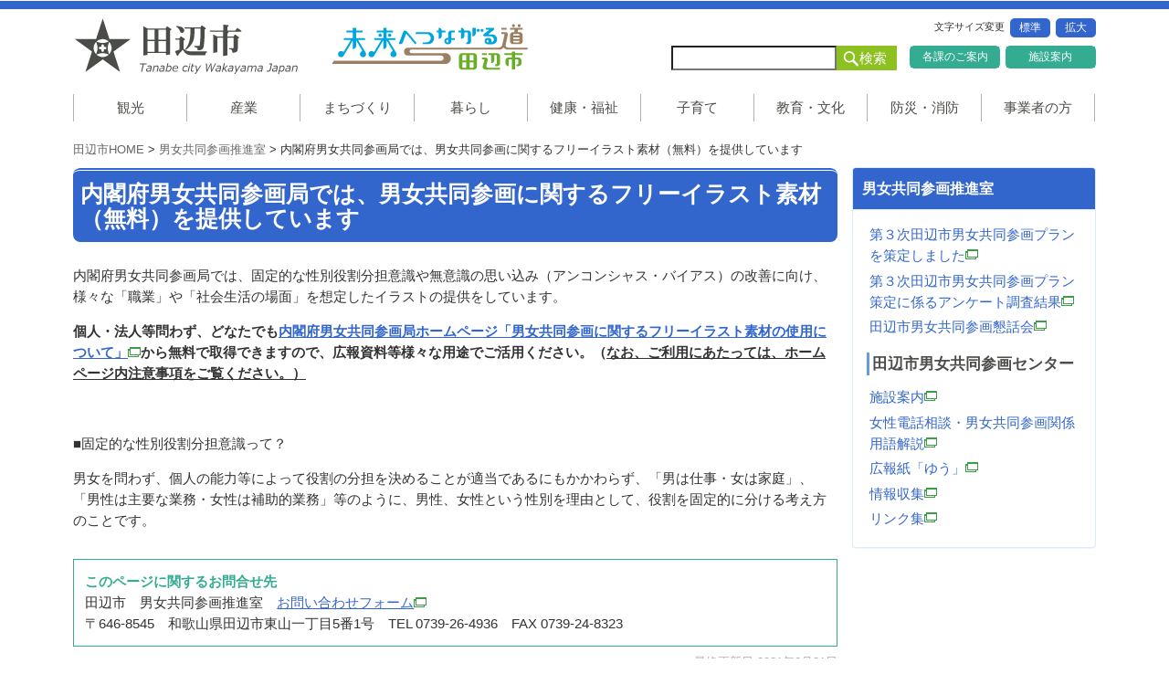

--- FILE ---
content_type: text/html
request_url: https://www.city.tanabe.lg.jp/danjo/irasuto.html
body_size: 12283
content:
<!DOCTYPE html>
<!--[if IE 7]><html class="ie ie7" lang="ja"><![endif]-->
<!--[if IE 8]><html class="ie ie8" lang="ja"><![endif]-->
<!--[if !(IE 7) | !(IE 8)  ]><!-->
<html lang="ja">
<!--<![endif]-->
<head>
<meta charset="UTF-8" />
<meta name="viewport" content="width=device-width,initial-scale=1">
<title>内閣府男女共同参画局では、男女共同参画に関するフリーイラスト素材（無料）を提供しています｜田辺市</title>
<meta name="Description" content="未来へつながる道　田辺市" />
<meta name="keywords" content=""/>
<link rel="shortcut icon" type="image/x-icon" href="../common/images/favicon.ico" />
<link rel="stylesheet" href="../common/css/bootstrap.min.css" media="all" />
<link rel="stylesheet" href="../common/css/bootstrap-glyphicons.css" media="all" />
<link rel="stylesheet" href="../common/css/basic.css" media="all" />
<link rel="stylesheet" href="../common/css/style.css" media="all" />
<link rel="stylesheet" href="../common/css/SpryTabbedPanels.css" />
<link rel="stylesheet" href="../common/css/top.css" media="all" />
<link rel="stylesheet" href="../common/css/phone.css" media="all" />
<!--[if lt IE 9]>
<script src="../common/js/html5shiv.js"></script>
<link rel="stylesheet" href="../common/css/ie.css" media="all" />
<![endif]-->
<!-- WCVINDEX!index.html#kakukawhatsnew -->
<!-- WCVINDEX!../index.html#whatsnewtop -->
<!-- WCVINDEX!../whatsnew.html#whatsnew -->
<!-- WCVINDEX!../kanko.html#whatsnew -->
<!-- WCVINDEX!../sangyo.html#whatsnew -->
<!-- WCVINDEX!../machi.html#whatsnew -->
<!-- WCVINDEX!../kurashi.html#whatsnew -->
<!-- WCVINDEX!../kenko.html#whatsnew -->
<!-- WCVINDEX!../kosodate.html#whatsnew -->
<!-- WCVINDEX!../kyouiku.html#whatsnew -->
<!-- WCVINDEX!../bosai.html#whatsnew -->
<!-- WCVINDEX!../jigyousya.html#whatsnew -->
</head>
<body id="top">
<!-- WCVPASTE!html!../parts-header.html --><!--[if lte IE 7.0]>
<div id="ie">
お使いのブラウザー(Internet Explorer7以下)はバージョンが古いため、サイトを快適にご利用いただけません。<br />
最新のブラウザ(IE8以降)にアップグレードして頂くか、Firefox・Google Chromeをご利用下さい。
</div>
<![endif]-->
<header>
  <div id="header">
    <hgroup class="site-header">
      <div id="siteName">
        <h1><a href="../index.html" title="和歌山県 田辺市">和歌山県 田辺市</a></h1>
      </div>
      <h2><a href="../tanabeeigyou/logo.html" title="未来へつながる道 田辺市">未来へつながる道 田辺市</a></h2>
      <div id="header-parts">
        <div id="fontScaler" class="sp">文字サイズ変更
          <div class="changeBtn">拡大</div>
          <div class="changeBtn">標準</div>
        </div>
        <ul id="branding">
          <li><a href="../subindex/kakuka_itiran.html">各課のご案内</a></li>
          <li><a href="../subindex/shisetsu.html">施設案内</a></li>
        </ul>
        <div id="searchBox">
          <form action="https://www.google.com/cse" id="cse-search-box" class="searchform">
            <input type="hidden" name="cx" value="006209760661412816943:xzzgs0h841q" />
            <input type="hidden" name="ie" value="utf-8" />
            <input type="text" name="q" size="31" value="" id="s" />
            <input type="submit" name="sa" value="検索" id="searchsubmit" />
          </form>
        </div>
      </div>
    </hgroup>
  </div>
</header>
<div id="MainNav">
  <nav id="main-navigation">
    <button id="gmenu" class="btn btn-primary">メニュー</button>
    <div class="menu-gmenu-container">
      <ul id="menu-gmenu" class="nav-menu">
        <li><a href="../kanko.html" class="nav01">観光</a></li>
        <li><a href="../sangyo.html" class="nav02">産業</a></li>
        <li><a href="../machi.html" class="nav03">まちづくり</a></li>
        <li><a href="../kurashi.html" class="nav04">暮らし</a></li>
        <li><a href="../kenko.html" class="nav05">健康・福祉</a></li>
        <li><a href="../kosodate.html" class="nav06">子育て</a></li>
        <li><a href="../kyouiku.html" class="nav07">教育・文化</a></li>
        <li><a href="../bosai.html" class="nav08">防災・消防</a></li>
        <li><a href="../jigyousya.html" class="nav09">事業者の方</a></li>
      </ul>
    </div>
  </nav>
  <!-- #MainNav --></div><!-- /WCVPASTE -->

<div id="page" class="hfeed site">
  <div id="topicpath"><!-- WCVCRUMBS!&gt;!toppage --><a href="../index.html">田辺市HOME</a> &gt; <a href="./">男女共同参画推進室</a> &gt; 内閣府男女共同参画局では、男女共同参画に関するフリーイラスト素材（無料）を提供しています<!-- /WCVCRUMBS --></div>
  <div id="main">
  <!-- WCVTABLE!../rows/kakukatopimage.rows -->
  <!-- /WCVTABLE -->
    <div id="primary" class="site-content">
      <article>
        <h1><!-- WCVTITLE -->内閣府男女共同参画局では、男女共同参画に関するフリーイラスト素材（無料）を提供しています<!-- /WCVTITLE --></h1>
        <!-- WCVTABLE!../rows/article.rows -->
        <!-- WCVROW!wa!10000000000 -->
        <!-- wcvx_area_editor!0 --><p>内閣府男女共同参画局では、固定的な性別役割分担意識や無意識の思い込み（アンコンシャス・バイアス）の改善に向け、様々な「職業」や「社会生活の場面」を想定したイラストの提供をしています。</p>

<p><strong>個人・法人等問わず、どなたでも<a href="https://www.gender.go.jp/about_danjo/symbol/free/manual.html" target="_blank">内閣府男女共同参画局ホームページ「男女共同参画に関するフリーイラスト素材の使用について」<img alt="このリンクは別ウィンドウで開きます" class="wcv_ww_newwindowicon" src="../_wcv/images/icon/blank.gif"></a></strong><strong>から無料で取得できますので、広報資料等様々な用途でご活用ください。（<span style="text-decoration:underline;">なお、ご利用にあたっては、ホームページ内注意事項をご覧ください。）</span></strong></p>

<p>&nbsp;</p>

<p>■固定的な性別役割分担意識って？</p>

<p>男女を問わず、個人の能力等によって役割の分担を決めることが適当であるにもかかわらず、「男は仕事・女は家庭」、「男性は主要な業務・女性は補助的業務」等のように、男性、女性という性別を理由として、役割を固定的に分ける考え方のことです。</p>
<!-- /wcvx_area_editor -->
      <!-- /WCVROW -->
<!-- /WCVTABLE -->

      </article>
      <!-- #post -->
        <div class="box_info_bottom"><!-- WCVTEXT --><strong>このページに関するお問合せ先</strong><!-- /WCVTEXT --><br>
<!-- WCVTABLE!../rows/box_info_bottom.rows -->
                  <!-- WCVROW!otoiawase!14453291490-->
        <!-- WCVTEXT -->田辺市　男女共同参画推進室<!-- /WCVTEXT -->　<span class="br"><!-- WCVTEXT --><a href="https://www.city.tanabe.lg.jp/kakuka/senddanjo.html" target="_blank">お問い合わせフォーム<img alt="このリンクは別ウィンドウで開きます" class="wcv_ww_newwindowicon" src="../_wcv/images/icon/blank.gif"></a><!-- /WCVTEXT --><br /></span>
      <!-- /WCVROW -->
<!-- WCVROW!otoiawase!14453291491-->
        <!-- WCVTEXT -->〒646-8545　和歌山県田辺市東山一丁目5番1号<!-- /WCVTEXT -->　<span class="br"><!-- WCVTEXT -->TEL 0739-26-4936　FAX 0739-24-8323<!-- /WCVTEXT --><br /></span>
      <!-- /WCVROW -->
<!-- /WCVTABLE --></div>
      
      <div class="alert-day2 small text-right">最終更新日:<!-- WCVPASTE!year -->2021<!-- /WCVPASTE -->年<!-- WCVPASTE!monthn -->6<!-- /WCVPASTE -->月<!-- WCVPASTE!dayn -->21<!-- /WCVPASTE -->日</div>
    </div>
    <!-- #primary -->

<!-- WCVPASTE!html!parts-sidemenu.html --><div id="secondary">
      <div class="panel panel-default">
        <div class="panel-heading">
          <h3 class="panel-title"><!-- WCVTEXT -->男女共同参画推進室<!-- /WCVTEXT --></h3>
        </div>
        <div class="panel-body">
        <!-- wcvx_area_editor!0 --><ul>
	<li><a href="puran3.html" target="_blank">第３次田辺市男女共同参画プランを策定しました<img alt="このリンクは別ウィンドウで開きます" class="wcv_ww_newwindowicon" src="../_wcv/images/icon/blank.gif"></a></li>
	<li><a href="puran3anketo.html" target="_blank">第３次田辺市男女共同参画プラン策定に係るアンケート調査結果<img alt="このリンクは別ウィンドウで開きます" class="wcv_ww_newwindowicon" src="../_wcv/images/icon/blank.gif"></a></li>
	<li><a href="konwakai.html" target="_blank">田辺市男女共同参画懇話会<img alt="このリンクは別ウィンドウで開きます" class="wcv_ww_newwindowicon" height="11" src="../_wcv/images/icon/blank.gif" width="14"></a></li>
</ul>

<h4>田辺市男女共同参画センター</h4>

<ul>
	<li><a href="shisetsu.html" target="_blank">施設案内<img alt="このリンクは別ウィンドウで開きます" class="wcv_ww_newwindowicon" height="11" src="../_wcv/images/icon/blank.gif" width="14"></a></li>
	<li><a href="soudan.html" target="_blank">女性電話相談・男女共同参画関係用語解説<img alt="このリンクは別ウィンドウで開きます" class="wcv_ww_newwindowicon" height="11" src="../_wcv/images/icon/blank.gif" width="14"></a></li>
	<li><a href="yuu_backnumber.html" target="_blank">広報紙「ゆう」<img alt="このリンクは別ウィンドウで開きます" class="wcv_ww_newwindowicon" height="11" src="../_wcv/images/icon/blank.gif" width="14"></a></li>
	<li><a href="information.html" target="_blank">情報収集<img alt="このリンクは別ウィンドウで開きます" class="wcv_ww_newwindowicon" height="11" src="../_wcv/images/icon/blank.gif" width="14"></a></li>
	<li><a href="link.html" target="_blank">リンク集<img alt="このリンクは別ウィンドウで開きます" class="wcv_ww_newwindowicon" height="11" src="../_wcv/images/icon/blank.gif" width="14"></a></li>
</ul>
<!-- /wcvx_area_editor -->
        </div>
      <!-- /.panel --></div>
      <div class="sidemenuarea">
        <!-- wcvx_area_editor!1 -->
<!-- /wcvx_area_editor -->
     <!-- /.sidemenuarea --></div>
    <!-- #secondary --></div><!-- /WCVPASTE -->
    
  <!-- #main .wrapper --></div>
<!-- #page --></div>

<!-- WCVPASTE!html!../parts-footer.html --><div id="footer-nav" class="innerbox">
  <div id="navbox" class="row">
  <div class="gotop"><a href="#top">上に戻る</a></div>
    <ul>
      <li><a href="../subindex/sitemap.html">サイトマップ</a></li>
      <li><a href="../kikaku/website/privacy.html">プライバシーについて</a></li>
      <li><a href="../kikaku/website/copyright.html">著作権・リンクについて</a></li>
      <li><a href="../subindex/otoiawase.html">お問い合わせ</a></li>
      <li><a href="../kikaku/website/menseki.html">免責事項</a></li>
    </ul>
  </div>
  </div>
<footer id="footer">
  <div id="footer-common">
  <a href="../index.html" title="和歌山県田辺市"><img src="../common/images/bnr_logo02.png" alt="和歌山県田辺市" width="190" height="65" ></a>
  <p><span>田辺市役所 </span>〒646-8545&nbsp;和歌山県田辺市東山一丁目5番1号<br>
TEL 0739-22-5300(代)&nbsp;FAX 0739-22-5310(代)</p>
  <p id="copy">Copyright &copy; Tanabe City. All rights reserved.</p>
  </div>
</footer>
<script src="../common/js/jquery.min.js"></script> 
<script src="../common/js/jquery.js"></script> 
<script src="../common/js/bootstrap.min.js"></script>
<!--[if !IE | gte IE 9]><!--><script src="../common/js/navigation.js"></script><!--<![endif]-->
<!-- Google Analytics -->
<script>
(function(i,s,o,g,r,a,m){i['GoogleAnalyticsObject']=r;i[r]=i[r]||function(){
(i[r].q=i[r].q||[]).push(arguments)},i[r].l=1*new Date();a=s.createElement(o),
m=s.getElementsByTagName(o)[0];a.async=1;a.src=g;m.parentNode.insertBefore(a,m)
})(window,document,'script','https://www.google-analytics.com/analytics.js','ga');

ga('create', 'UA-10955397-1', 'auto');
ga('send', 'pageview');
</script>
<!-- End Google Analytics --><!-- /WCVPASTE --> 
</body>
</html>

--- FILE ---
content_type: text/css
request_url: https://www.city.tanabe.lg.jp/common/css/basic.css
body_size: 3344
content:
html {overflow-y:scroll;
font-size: 100% /* =16px */;}
body {
	font-size: 110%;
font-family: "メイリオ",Meiryo,"Hiragino Kaku Gothic Pro","ヒラギノ角ゴ Pro W3","ＭＳ Ｐゴシック",sans-serif;
	}
/* =Reset */
html, body, div, span, applet, object, iframe, h1, h2, h3, h4, h5, h6, p, blockquote, pre, a, abbr, acronym, address, big, cite, code, del, dfn, em, img, ins, kbd, q, s, samp, small, strike, strong, sub, sup, tt, var, b, u, i, center, dl, dt, dd, ol, ul, li, fieldset, form, label, legend, caption, article, aside, canvas, details, embed, figure, figcaption, footer, header, hgroup, menu, nav, output, ruby, section, summary, time, mark, audio, video {
margin: 0;
padding: 0;
border: 0;
line-height:1.5;
vertical-align: baseline;
}
.col-md-6{width:50%;float:left;}
.ie #ie{text-align:center;padding:1em;}

/*  リスト設定 */
ol, ul {
	list-style: none;
	margin: 0 0 1em .2em;
	line-height: 1.5;
}
ul ul,ol ol,ul ol,ol ul {margin-bottom: 0;}
ol {list-style: decimal inside;}
ul li {margin-bottom:.3em;}
ol li {
	margin-left:2em;
	text-indent: -1.9em;
	margin-bottom:.3em;
}
ul li a img{vertical-align: middle;}
#primary ul li{
	margin-bottom:.3em;
	padding-left:20px;
	background:url(../images/ico_li_mark.png) no-repeat 0 2px;
}
#primary dl li a{text-decoration:none;}

blockquote,
q {	quotes: none;}
blockquote:before, blockquote:after, q:before, q:after {
	content: '';
	content: none;
}
article, footer, header, hgroup, nav, section { display: block;}
textarea {
	font-size: 100%;
	overflow: auto;
	vertical-align: top;
}

/* Reset non-text input types */
input[type="checkbox"],
input[type="radio"],
input[type="file"],
input[type="hidden"],
input[type="image"],
input[type="color"] {
	border: 0;
	border-radius: 0;
	padding: 0;
}
img {
	max-width: 100%;
	height:auto;
	border: 0;
}

/* table */
table{
	border:1px solid #ccc;
	margin-bottom: 20px;
	border-collapse: collapse;
	border-spacing: 0px;
	background-color: transparent;
}
table tr:hover th,table tr:hover td{background-color:#f5f5f5;}
table th {
	text-align: left;
	padding: .3em;
	border:1px solid #ccc;
    background: none repeat scroll 0% 0% #ddeeff;
}
caption,td {font-weight: normal;}
table td {
	padding: .3em;
	line-height:1.5;
    vertical-align: top;
	border:1px solid #ccc;
}

/* =Basic structure
-------------------------------------------------------------- */

body {
	line-height: 1;
	border-top:10px solid #3366CC;
	position:relative;
}
html {
	overflow-y: scroll;
	font-size: 87.5%;
	-webkit-text-size-adjust: 100%;
	-ms-text-size-adjust: 100%;
}
hr {
	margin: 1em 0;
	background-color: #fff !important;
	height:0 !important;
	border-top:2px dotted #69d !important;
}

/* Link */
a,a:link {
  outline:none;
  color : #3366CC;
}
#primary a, #primary a:link{
  text-decoration : underline ;
}
a:visited { color : #0033cc;}
a:hover { color : #34AC91;}
a:active { color : #990000;}
a:hover img {
	filter:alpha(opacity=70); 
	-ms-filter: "alpha(opacity=70)";
	-moz-opacity:0.7;
	-khtml-opacity: 0.7; 
	opacity: 0.7;
	background-color:#FFF;
}
del {color: #333;}
sub,sup {
	font-size: 75%;
	line-height: 0;
	position: relative;
	vertical-align: baseline;
}
sup {top: -0.5em;}
sub {bottom: -0.25em;}

/* blockquote */
blockquote {
	margin:1em 0;
	padding:.5em .8em;
	border:1px solid #ddd;
	background:#F2F2F2;
}
blockquote p{font-size:1em;}



--- FILE ---
content_type: text/css
request_url: https://www.city.tanabe.lg.jp/common/css/style.css
body_size: 14917
content:
@charset "utf-8";


/* ---CSS Menu ---

= layout

01 header
02 main
03 footer

= post format

04 fontstyle
05 module

--- end CSS Menu --- */


/*---------
01 header
---------*/
#header{text-align:center;display:block;margin-bottom:3px;}
.site-header{text-align:left;width:1120px;min-width:240px;min-height:90px;margin:0 auto !important;padding: 10px 0;}
#siteName{max-width:260px;width:100%;float:left;}
#siteName h1 a {text-indent:-9999px;width:100%;float:left;background: url(../images/bnr_logo01.png) no-repeat;background-size: contain;height:62px;display:block;}
#siteName h1 a:hover {filter:alpha(opacity=70); -ms-filter: "alpha(opacity=70)";-moz-opacity:0.7;-khtml-opacity: 0.7;opacity: 0.7;background-color:#FFF;}
.site-header h2{text-indent:-9999px;float:left;max-width:260px;width:100%;	margin-top:0;}
.site-header h2 a{background: url(../images/bnr_subtitle01.png) no-repeat center;background-size: contain;height:62px;display:block;}
/*--- header-parts ---*/
#header-parts{width:45%;float:right;position: relative;}
#fontScaler {min-width:240px;height:30px;line-height:1.8;font-size:11px;text-align:right;}
.changeBtn {font-size:12px;line-height:1.8;width:44px;float:right;text-align:center;margin-left:.5em;color:#fff;padding: 0em 0.5em;cursor:pointer;-webkit-border-radius: 5px;-moz-border-radius: 5px;border-radius: 5px;background: #3366CC;behavior: url(/common/js/PIE.htc);}
.changeBtn:hover {background: #7a7a7a;}
/* Search Form */
#searchBox {width:50%;float:right;min-width:230px;margin-bottom:.6em;}
.site-header #searchform div {margin: 0;}
.site-header #s {float:left;cursor:pointer;width: 72%;height:27px;padding: 1px 4px 1px 4px;}
.site-header #s:focus {border:1px solid #34AC91;}
.site-header #searchsubmit {color:#fff;padding :1px 3px 1px 16px ;float:left;width: 26%;min-width:60px;height:27px;display:block;border:none;border-radius: 0;box-shadow: 0;background: url(../images/ico_search01.png) no-repeat 7px center #8CC121 !important;behavior: url(/common/js/PIE.htc);}
.site-header #searchsubmit:hover {background: url(../images/ico_search01.png) no-repeat 7px center #82B814 !important;}
ul#branding {clear:both;float:right;width:210px;}
ul#branding li {
	float:left;
	font-size:80%;
	margin-left:.5em;
	margin-bottom:.6em;
	width:47%;
	white-space:nowrap;
	-webkit-border-radius: 5px;
	-moz-border-radius: 5px;
	border-radius: 5px;
	text-align: center;
	border:1px solid #34AC91;
	behavior: url(/common/js/PIE.htc);
	position:relative;
}
ul#branding li a{color:#fff;padding: 0.2em;text-decoration:none;display:block;background: #34AC91;position:relative;}
ul#branding li a:hover{background: #2DBF9E;position:relative;}
/*--- GlovalNavigation ---*/
#MainNav{clear:both;height:28px ;display:block;margin-bottom:8px;}
#main-navigation .assistive-text:focus {clip: auto !important;display: block;font-size: 12px;position: absolute;top: 0px;left: 0px;z-index: 100000;/* Above WP toolbar */}
#main-navigation {margin: 0 auto;width: 1120px;}
#main-navigation ul.nav-menu, #main-navigation div.nav-menu > ul {display: inline-block !important;width: 100%;}
#main-navigation ul {margin: 0;text-indent: 0;border-left: 1px solid #B2B2B2;}
#main-navigation li {margin: 0 ;float:left;width:11.1%;position: relative;text-align: center;border-right: 1px solid #B2B2B2;transition: 0.5s;}
#main-navigation li a {	display: block;	width: 100%;text-decoration: none;line-height: 2;min-height:28px;color:#4B4D49;white-space: nowrap;}
#main-navigation li a:hover {color:#FFFFFF;background:#7ABDFF;transition: 0.5s;}
/*--- topicpass ---*/
#topicpath{padding:0;margin: 0 auto;font-size:.85em;}
#topicpath a{color:#666;}
#visual_zone{border-top: 2px solid #7ABDFF;}

/*---------
 02 main
----------*/
#page {clear:both;background:#fff;width: 1120px;margin:0 auto;padding:15px 0;position: relative;}
#main {clear:both;overflow: hidden;margin: 10px auto 0 auto;}
#primary {clear:both;float: left;width: 74.771%;}
#secondary {float: right;width: 23.853%;line-height:1;}
.home #left_area {float : left;width:80.804%;}
.home #primary {width:76.243%;display: inline;float : right;}
.home #secondary {width:20.994%;padding-bottom:0;display:inline;float: left;}
.home #tertiary {width: 16.964%;float : right;}
.home .site-content {width: 65.104166667%;float: left;}
.site-content {	width: 100%;}
/*--- Contents Style ---*/
.borderbox_blue{border:1px solid #DBECFF;margin-top:0;margin-bottom:1em;padding:6px 6px 0px 6px;}
/* タイトルバナー */
#contentsIMG img {margin-bottom:1em;}
/* 最終更新日 */
.alert-day {color: rgb(192, 152, 83);background-color:#FAF9F0;border-color: #E0E0C0;padding: 5px;margin-top: 2em;margin-bottom: 0px;}
.alert-day2 {color: #aaa;margin-top: 0;margin-bottom: 0px;}
/* 各課の業務内容 */
.kakukatop-gyoumu { margin-top : 1em;}
.kakukatop-gyoumu h6 {background: #DBECFF;margin: 0 0 0 0;border:none!important;border-radius: 5px 5px 0 0;padding:0.3em 0 0.2em 1em!important;}
.kakukatop-gyoumu dl {margin: .5em 0em;}
.kakukatop-gyoumu dl dt {clear:both;padding-left:.6em;float:left;width:27%;}
.kakukatop-gyoumu dl dd {margin-bottom:.5em;padding : 0px 0px 0px 27%;border-bottom:2px solid #DBECFF;}
/*--- secondary ---*/
#secondary .panel-default {border-color: #DBECFF;behavior: url(/common/js/PIE.htc);position:relative;}
#secondary .panel-default > .panel-heading {background-color: #3366CC;border-color:#DBECFF;}
#secondary .panel-heading {padding: 10px;behavior: url(/common/js/PIE.htc);position:relative;}
#secondary .panel-heading h3.panel-title {margin-top: 0px;margin-bottom: 0px;color: #FFF;line-height:1.6;}
#secondary h3 a {color:#FFF;margin: 0;}
#secondary h3 a:hover {color:#FFF;background:none;text-decoration: underline;}
#secondary .panel-body h4 {margin-top:1em;margin-bottom:.7em;font-size:1.1em;padding-left:.2em;border-left:#69d 3px solid;}
#secondary .panel-body h5 {margin-top:1em;margin-bottom:.6em;border-left:#ace 2px solid;}
#secondary .panel-body h5:first-child {margin-top:0;}
#secondary .panel-body ul:last-child{margin-bottom:0;}
#secondary .panel-body p {margin-bottom:.9em;color:#666666;font-size:.9em;}
/*#secondary .panel-body h4 a, #secondary .panel-body h5 a, #secondary .panel-body p a {color:#74A11B;} */
/*枠外書式*/
#secondary .sidemenuarea {margin:1em auto 1em 0;}
#secondary .sidemenuarea p {margin-bottom:.6em;color:#666666;font-size:.9em;}
#secondary .sidemenuarea h4 {margin-top:1em;margin-bottom:.7em;font-size:1.1em;padding-left:.2em;border-left:#69d 3px solid;}
#secondary .sidemenuarea h5 {margin-top:1em;margin-bottom:.6em;font-size:1em;padding-left:.2em;border-left:#ace 2px solid;}
#secondary .sidemenuarea ul{margin-left:0;}
#secondary .sidemenuarea ul li a{padding-left:12px;background:url(../images/ico_link01.png) no-repeat 0px 3px;}
#secondary .sidemenuarea ul.subindexsidemenuarea li{margin-bottom:0;}
#secondary .sidemenuarea ul.subindexsidemenuarea li a{border:1px solid #DBECFF;padding:8px 10px 8px 34px;background:url(../images/ico_link01.png) no-repeat 16px 10px;display:block;}
#secondary .panel-body .sidemenuarea ul li a{padding-left:12px;background:url(../images/ico_link01.png) no-repeat 0px 3px;}
#secondary img {margin-bottom:5px;}
#secondary h4 a,#secondary h5 a {padding-left:12px;background:url(../images/ico_link01.png) no-repeat 0px 3px;}
/*公告バナー*/
.bannerbosyu {max-width:1120px;width:100%;margin:auto ;padding-bottom:20px;}
.bannerbosyu a{width:200px;float:left;margin:auto 10px;}
.bannerbosyuTxt {font-size: .85em;}

/*公告バナー管理*/
.bannerbosyusys {max-width:1120px;width:100%;margin:auto ;padding-bottom:20px;}
.bannerbosyusys li{width:200px;float:left;margin: 10px;}


/*-----------
 03 footer
-------------*/
/*footer*/
#footer-nav .gotop {clear:both;display:block;position:absolute;right:0px;bottom:0px;width:82px;}
#footer-nav .gotop a {width:82px;height:42px;display:block;text-indent:-9999px;outline: none;background: url(../images/btn_pagetop.png) no-repeat;background-size:82px 42px ;}


#footer-nav.innerbox {background:#3366CC;padding-top:.3em;padding-bottom:0 !important;}
#footer-nav.innerbox:after {margin-bottom:0 !important;}
#footer-nav #navbox{position: relative;max-width: 1120px;width:100%;margin:0 auto;}
#footer-nav ul{margin:0;}
#footer-nav ul li {float:left;margin-right:1.6em;padding-right:1em;border-right:1px solid #FFF;font-size:.9em;}
#footer-nav ul li:last-child {border-right:1px solid #36C;}
#footer-nav ul li a{color:#fff;}
#footer{clear:both;background:#F2F2F2;}
#footer-common {max-width: 1120px;margin:0 auto;padding-top:1em;}
#footer img{float:left;margin:0em 1em 0 0;}
#footer p{float:left;padding-top:.7em;font-size:.85em;}
#footer p#copy{clear:both;float:none;padding:.2em 1em 1em 0;margin: 0px;text-align:right;}

/*-------------
 04 fontstyle
-------------*/
h1,h2,h3,h4,h5{font-family: "メイリオ", Meiryo, "Hiragino Kaku Gothic Pro", "ヒラギノ角ゴ Pro W3", "ＭＳ Ｐゴシック", sans-serif;}
h2,h3,h4,h5{margin: 1.2em 0 .5em 0;font-weight:bold;color:#4B4D49;}
h2 a,h3 a,h4 a,h5 a{text-decoration:none !important;background:url(../images/ico_go01.png) no-repeat 0 50%;padding-left:24px; line-height:1;}
.xsmall{ font-size:.75em;}
.small{ font-size:.85em;}
.large{ font-size:1.2em;}
.xlarge{ font-size:1.4em;}
/* 文字色（WW編集KITで入力） */
.text_black {color:#000;}
.text_blue  {color:#00c;}
.text_green {color:#060;}
.text_red   {color:#c00;}
.text_brown   {color:#960;}
.text_marker {background-color:#ff9;}
#primary h1 {
	font-size: 160%;
	font-weight:bold;
	min-height:44px;
	line-height: 1.1;
	margin-bottom:1em;
	padding:12px 5px 12px 8px;
	color:#FFF;
	border-top: 4px double #FFF;
	background:#3366CC;
	-webkit-border-radius: 8px;
	-moz-border-radius: 8px;
	border-radius: 8px;
	behavior: url(/common/js/PIE.htc);
}
#primary h2 {
	font-size: 150%;
	line-height: 1;
	min-height:24px;
	background:#DBECFF;
	border:1px solid #3366CC;
	padding:8px 5px 4px 8px;
	-webkit-border-radius: 8px;
	-moz-border-radius: 8px;
	border-radius: 8px;
	behavior: url(/common/js/PIE.htc);
}
.home #primary h2 {clear:both;font-size: 1.2em;line-height: 1.2;padding:12px 0 6px 10px;margin: 0px;min-height:35px;color:#FFF;}
#primary h3 {font-size: 130%;line-height: 1.2;min-height:20px;padding-left:8px;border-bottom:2px solid #3366CC;}
#primary h4 {font-size: 120%;line-height: 1.3;padding-left:6px;border-left:8px solid #7ABDFF;}
#primary h5,#secondary h5 {font-size:  100%;padding-left:6px;border-left:8px solid #DBECFF;}
p {margin: 0 0 1em;}
p.waku-blue {border:1px solid #69c; padding:0.5em;}
p.waku-red {border:1px solid #c33; padding:0.5em;background-color:#fee;}
table tr th p,table tr td p {margin: 0 0 ;line-height: 1.5;}

/*----------
05 module
----------*/
.imgleft {float: left;margin-right: 1em;}
.imgright {float: right;margin-left: 1em;}
.imgcenter {display: block;	margin-left: auto;margin-right: auto;}
div.innerbox:after {margin-bottom: 2em;clear: both;height: 0;visibility: hidden;display: block;content: ".";}
div.innerbox {display: inline-block;zoom: 1;}
div.innerbox {display: block;}/* Hide from IE Mac \*/
/*---　お問合せボックス　---*/
.box_info_bottom{border:1px solid #34AC91;padding:.8em;margin:2em auto .5em auto;line-height:1.3;}
.box_info_bottom strong{ color:#34AC91;}
/* 画像バナーリスト */
#main ul.ul-img {margin : 0px 0px 10px 0px;width:100%;}
#main ul.ul-img li {margin-left:0;text-indent:0;list-style:none;margin-bottom : 8px;padding : 0;background:none;}
#main ul.ul-img li a {display : block;text-indent:0px;margin-left:0px;padding-left:0px;}
#main ul.ul-img li a:hover {background : #fff;}
/*--- 新着情報一覧　/whatsnew.html ---*/
.home #left_area #primary dl.whatsnew {margin : 0em 0 1.5em 0;}
.home #left_area #primary dl.whatsnew dt {width:100px;float:left;color:#a99;font-weight:normal;white-space:nowrap;}
.home #left_area #primary dl.whatsnew dd {width:100%;margin-right:20px;margin-bottom:5px;padding : 0px 0px 3px 110px;border-bottom:1px dotted #808080;}
.home #left_area #primary dl.whatsnew dd a {margin : 0px;padding : 0px;}
/*--- 各目次の新着情報一覧　20150421追加 ---*/
#primary .whatsnewarea {margin : 1em 0 1.5em 0;	border:2px solid #34AC91;}
#primary .whatsnewarea h2 {	background-image:none;background-color: #F2FAE4;border-color: #F2FAE4;border-bottom:2px solid #34AC91;margin-top:0 !important;padding: 8px 10px !important;	color:#34AC91;-webkit-border-radius: 0;-moz-border-radius: 0;border-radius: 0;behavior: url(/common/js/PIE.htc);}
#primary .whatsnewarea dl.whatsnew {margin : 0em 0.5em 1.5em 0.5em;}
#primary .whatsnewarea dl.whatsnew dt {	width:100px;float:left;color:#34AC91;font-weight:normal;white-space:nowrap;}
#primary .whatsnewarea dl.whatsnew dd {	width:100%;margin-right:20px;margin-bottom:5px;padding : 0px 0px 3px 110px;}
#primary .whatsnewarea dl.whatsnew dd a {margin : 0px;padding : 0px;}
/*上下線のみの表*/
table.table-under{border:none;border-top:1px solid #ccc;}
table.table-under th,table.table-under td {border:none;border-bottom:1px solid #ccc;}
/*線なしの表*/
table.table-no-border,table.table-no-border th,table.table-no-border td{border:none;}
/*--お知らせ枠--*/
.panel-heading{	font-size:1.2em;}
/*--ビュアーソフトの枠--*/
#primary p.viewer-info {border:1px dotted #c66;padding:1em;}
/*--アドビリーダーダウンロードの枠--*/
#primary div.wcv-floatbox-left {border:1px dotted #c66;padding:1em;font-size:.8em;}
#primary div.wcv-floatbox-left img.wcvimg-floatleft {float:left;}
/*--QA開閉パネル--*/
#primary .qabox{position:relative;}
#primary .qabox .qafirst{
	height:1px !important;
	line-height:1;
	text-indent:-9999px;}
#primary .qabox h4{
	margin:0 0 10px 0;
	padding:5px 70px 5px 36px !important;
	border-left:none;
	min-height:26px;
	background:url(../images/ico_q.png) no-repeat 5px 3px;
	border:2px solid #CCC;
}
#primary .qabox .btn_q{
	position:absolute;
	right:5px;
	top:3px;
	border:none;
	float:left;
	width:60px;
	height:38px;
	text-indent:-9999px;
	cursor:pointer;
	outline:none;
	background:url(../images/btn_anser.png) no-repeat;
	display:block;
}
#primary .qabox .btn_q.active{
	background:url(../images/btn_anser_a.png) no-repeat;
}
.anser_box{
	clear:both;
	display:none;
	background:url(../images/ico_a.png) no-repeat 6px 0;
	padding-left:40px;
	border-left:4px dotted #CCC;
}
#wcv_sys_edit_pageeditarea .anser_box{
	display:block;
}
/*--このページのトップへ--*/

#primary .gotop {clear:both;display:block;width:100%; height:19px; position:relative;}
#primary .gotop a {position:absolute;right:0px;bottom:0px;width:130px;height:19px;display:block;text-indent:-9999px;outline: none;background: url(../images/btn_pagetop_s.png) no-repeat;background-size:130px 19px ;}

@media screen and (-webkit-min-device-pixel-ratio:2),
                  (min-resolution: 2dppx){
#primary .gotop a{
    background-image: url(../images/btn_pagetop_s@2x.png);
  }
#footer-nav .gotop a {
	background-image: url(../images/btn_pagetop@2x.png);}
}

--- FILE ---
content_type: text/css
request_url: https://www.city.tanabe.lg.jp/common/css/SpryTabbedPanels.css
body_size: 1891
content:
@charset "UTF-8";

.TabbedPanels {
	margin: 0px;
	padding: 0px;
	float: left;
	clear: none;
	width: 100%;
}
.TabbedPanelsTabGroup {
	margin: 0px;
	padding: 0px;
}
.TabbedPanelsTab {
	position: relative;
	top: 1px;
	float: left;
	margin: 0px 1px 0px 0px !important;
	font-size: 16px;
	list-style:none !important;
	border-left: 1px solid #CCC;
	border-bottom: 1px solid #DBECFF;
	-moz-user-select: none;
	-khtml-user-select: none;
	border-top-right-radius: 6px;
    border-top-left-radius: 6px;
	cursor: pointer;
	background:#7ABDFF !important;
	border-bottom: 6px double #FFF;
	border-right: 1px solid #DBECFF;
	padding: 10px !important;
	width: 49.5%;
	color:#FFFFFF;
	behavior: url(/common/js/PIE.htc);
}
.TabbedPanelsTabHover {
	background: #CCFF66;
}
.TabbedPanelsTabSelected {
	font-weight: bold !important;
	color:#3366CC;
	background: #FFF !important;
	border-top: 2px solid #3366CC;
	border-bottom: 6px solid #FFFFFF;
}
.TabbedPanelsTab a {
	color: black;
	text-decoration: none;
}
.TabbedPanelsContentGroup {
	clear: both;
	border-left: solid 1px #CCC;
	border-bottom: solid 1px #CCC;
	border-top: solid 1px #DBECFF;
	border-right: solid 1px #DBECFF;
	background-color: #FFFFFF;
	margin-bottom: 1em;
}
.TabbedPanelsContent {
	padding: 10px 4px 10px 12px;
}
.TabbedPanelsContentVisible {
}
.VTabbedPanels .TabbedPanelsTabGroup {
	float: left;
	width: 10em;
	height: 20em;
	background-color: #EEE;
	position: relative;
	border-top: solid 1px #999;
	border-right: solid 1px #999;
	border-left: solid 1px #CCC;
	border-bottom: solid 1px #CCC;
}
.VTabbedPanels .TabbedPanelsTab {
	float: none;
	margin: 0px;
	border-top: none;
	border-left: none;
	border-right: none;
}
.VTabbedPanels .TabbedPanelsTabSelected {
	background-color: #EEE;
	border-bottom: solid 1px #999;
}
.VTabbedPanels .TabbedPanelsContentGroup {
	clear: none;
	float: left;
	padding: 0px;
	width: 30em;
	height: 20em;
}


--- FILE ---
content_type: text/css
request_url: https://www.city.tanabe.lg.jp/common/css/top.css
body_size: 7764
content:
@charset "utf-8";
/*管理画面*/
#wcv_sys_container_wide .srideshow .item{position: relative;margin-bottom: 5px;}
#wcv_sys_container_wide .carousel-control{display: none;}
#wcv_sys_edit_blockeditarea .srideshow .item{display: block;}
/*Web画面*/
.srideshow{background:url(../images/bg_sride01.png) repeat-x;min-height: 320px;}
#carousel-example-generic{max-width:1120px;width:100%;margin:auto;}
#carousel-example-generic{margin:0 auto 1em auto !important;max-width:1120px !important;width:100% !important;-webkit-box-shadow: #666 0px 3px 3px;-moz-box-shadow: #666 0px 3px 3px;box-shadow: #666 0px 3px 3px;behavior: url(/common/js/PIE.htc);}
.carousel-control {width:40px !important;opacity: 0;transition: 0.5s;}
.carousel-control.left {background-image:none !important;}
.carousel-control.right {right: 15px;background-image:none !important;}
.carousel-control {color:#FFF !important;}
.carousel-control:hover, .carousel-control:focus {opacity:1;transition: 0.5s;background:none;text-shadow:none;}
#primary ol.carousel-indicators{left:20%;bottom:0;margin:0 !important;}
.carousel-caption{text-align:center;font-size:.9em;padding-bottom: 0px;}
.carousel-caption h3{background:none !important;color:#FFF;margin-bottom:0;}
/* --- primary ---*/
.home #primary .InfoBox,.home #primary #scene {clear : both;border-top:0;margin:0 0 1em 0;padding:.7em 0 0 0;display:block;}
.home #primary .InfoBox{height:300px;overflow-y: scroll;overflow-x:hidden;}
.home #primary .InfoLink{clear:both;text-align:right;margin-right:1em;font-size:12px;padding-bottom:30px;}
.home #primary .InfoLink a{width:100px;padding: 3px 10px;display:block;float:right;color:#FFF;background:#34AC91;text-align: center;-webkit-border-radius: 6px;-moz-border-radius: 6px;border-radius: 6px;behavior: url(/common/js/PIE.htc);}
.home #primary .InfoLink a:hover{text-decoration:none;}
.trigger{display:none;}
.home #primary .InfoBox p{margin:0 .8em;}
.home #primary .InfoBox h4{padding-left:.6em;}
.home #primary .InfoBox dl {margin : .5em 0 15px 0;max-width : 650px;width:100%;}
.home #primary .InfoBox dl dt {clear:both;width:100px;float:left;color: #669801; font-size:15px !important;font-weight:normal;white-space:normal;}
.home #primary .InfoBox dl dd {margin-right:20px;margin-bottom:5px;padding : 0px 0px 3px 100px;border-bottom:1px dashed #B2B2B2;}
.home #primary .InfoBox dl dd a {margin : 0px;padding : 0px;text-decoration:none;}
/* 角丸ボタン */
.home .btn-area{ border: 1px solid #CCC; clear: both; margin: 20px; border-radius: 12px; background-color: #7ABDFF;}
.home .btn-area p:last-child{margin-bottom: 0;}
.home .btn-area a{ color: #FFF; display: block; padding:12px 0;text-decoration: none !important;}
.home .btn-area:hover a{ color: #3366CC;}
.home .btn-area:hover{ border: 1px solid #3366CC; background-color: #FFF; }
/* ライフイベント */
.home #primary h2.tit-primary{font-weight:bold;color:#3366CC !important;border-top-right-radius: 6px;border-top-left-radius: 6px;border-bottom-right-radius: 0;border-bottom-left-radius: 0;background:#FFF;border: 1px solid #DBECFF;border-top: 2px solid #3366CC;padding: 10px;position:relative;behavior: url(/common/js/PIE.htc);}
.home #scene{border:1px solid #DBECFF;margin-top:0;}
.home #scene ul {margin:0;font-size:12px;text-align:center;font-weight:bold;list-style:none;}
.home #scene ul li {padding-left:0 ;}
.home #scene ul li a {max-width : 76px;width:100%;margin-left:9px;padding:82px 0 0 0 ;float : left;display : block;text-decoration:none;color:#34AC91;min-height : 95px;background: url(../../images/top/ico_lifeevent.png) no-repeat;}
.home #scene ul li a span{display:block;}
.home #scene ul li a:hover {text-decoration: underline;filter: alpha(opacity=60);-moz-opacity:0.60;opacity:0.60;}
.home #scene ul li#life01 a { background-position: 0px 0px;}
.home #scene ul li#life02 a { background-position: -82px 0px;}
.home #scene ul li#life03 a { background-position: -164px 0px;}
.home #scene ul li#life04 a { background-position: -246px 0px;}
.home #scene ul li#life05 a { background-position: -328px 0px;}
.home #scene ul li#life06 a { background-position: -410px 0px;}
.home #scene ul li#life07 a { background-position: -492px 0px;}
.home #scene ul li#life08 a { background-position: -574px 0px;}
/*緊急・防災・災害*/
.home #primary .emergency h2,.home #primary .bousai h2,.home #primary .saigai h2 {border-bottom-right-radius: 0;   border-bottom-left-radius: 0;font-weight:bold;font-size:1.8em;line-height:1;position:relative;behavior: url(/common/js/PIE.htc);}
.home .emergency-box,.home .bousai-box,.home .saigai-box{clear : both;border-top:0;margin:0 0 1em 0;padding:.7em 0 0 0;display:block;font-weight : bold;font-size:1.2em;}
.home .emergency-box p,.home .bousai-box p,.home .saigai-box p{margin:0 .5em .5em .5em;}
.home .emergency .ul-emergency,.home .bousai .ul-bousai,.home .saigai .ul-saigai {margin : 0px 0px 10px 0px;width:100%;list-style:none;}
.home .emergency .ul-emergency li,.home .bousai .ul-bousai li,.home .saigai .ul-saigai li{list-style:none;margin: 2px 10px !important ;padding : 2px 5px 2px 10px !important;line-height:1.8;font-weight : bold;border-width :0 0 1px 6px;border-style : solid;background-image:none !important;}
.home .emergency .ul-emergency li a,.home .bousai .ul-bousai li a,.home .saigai .ul-saigai li a {margin-left:0;background:url(../images/ico_go01.png) no-repeat 0 2px;padding-left:24px;}
/*緊急-Red*/
.home #primary .emergency h2{background:#903;color: #FF9;border-color:#903;}
.home .emergency-box {border:3px solid #903;}
.home .emergency .ul-emergency li {border-color : #C66;background-color:#FFF6F5 !important;}
.home .emergency .ul-emergency li a {color : #CC0000;}
/*防災-Yellow*/
.home #primary .bousai h2{background: #FC0;color: #900;border-color:#FC0;}
.home .bousai-box {border:3px solid #FC0;}
.home .bousai .ul-bousai li {border-color : #a53;background-color: #FFFDCA !important;color : #444;}
.home .bousai .ul-bousai li a {color : #CC0000;}
/*災害-Brown*/
.home #primary .saigai h2{background: #930;border-color:#930;}
.home .saigai-box {border:3px solid #930;}
.home .saigai .ul-saigai li {border-color : #a53;background-color:#FFF0cc !important;color : #444;}
.home .saigai .ul-saigai li a {color : #CC0000;}
.home #primary .comment-area{margin:10px 0px 10px 0px;border:1px #6699cc solid;padding : 3px 10px 3px 10px;color : #333;}
.home #primary .fullbanner { font-size: 90%;}
div.home #primary .innerbox:after {margin-bottom: 10px;}
/* secondary/tertiary */
.home .nav_side01,.home .nav_side02{margin-bottom: 10px;position:relative;behavior: url(/common/js/PIE.htc);}
.home .nav_side01 .panel-heading,.home .nav_side02 .panel-heading{padding: 3px 10px;}
.home .nav_side01 h3.panel-title,.home .nav_side02 h3.panel-title {margin-top: 0px;margin-bottom: 0px;color: #FFF;text-align:center;min-height:24px;}
.home .nav_side01 h3.panel-title a,.home .nav_side02 h3.panel-title a {color:#FFF;}
.home .panel-body {padding: 10px 6px 0 6px;}
.home .nav_side01{border-color: #DBECFF;}
.home .nav_side01 > .panel-heading { background-color: #3366CC; border-color:#DBECFF; padding: 10px;}
.home .nav_side02{border-color: #34AC91;}
.home .nav_side02 > .panel-heading { background-color: #34AC91; border-color:#34AC91; padding: 10px;}
.home #secondary .population p.time{ border-top: dotted 1px #808080; text-align:center;font-size:.85em;}
.ul_ico_bnr {margin-top:10px;margin-bottom:15px;}
.ul_ico_bnr a img{margin-right:10px !important;margin-bottom:0 ;vertical-align:middle;}
.ul_ico_bnr li{list-style:none !important;background:none !important;border:1px solid #DBECFF;padding:2px !important;}
.ul_ico_bnr li a{color:#4B4D49;display: block;text-indent:0 !important;height:54px;background:none !important;}
.ul_ico_bnr li:hover{border-color:#7ABDFF;}



--- FILE ---
content_type: text/css
request_url: https://www.city.tanabe.lg.jp/common/css/phone.css
body_size: 5690
content:
@charset "utf-8";
@media screen and (max-width: 768px) {
/*--- basic.css---*/
.sp{display:none;}
.br{clear:both;display:block;}
.imgleft, .imgright {float: none;display:block;margin-right: auto;margin-left: auto;}
.col-md-6{width:100%;float:none;display:block;}
dl dt{width:100% !important;float:none;}
dl dd{clear:both;padding-left:.6em !important;}
iframe{	width:100% !important;}
table{	width:auto !important;}
#header{text-align:center;display:block;padding-top:10px;height:160px;}
.site-header{padding: 0 0 10px 0;}
#siteName{margin-top:4px;margin-left:5px;max-width:200px;width:100%;float:left;}
#siteName h1 a {height: 60px;}
.site-header h2{display:none;}
#header-parts{padding-top:10px;}
#fontScaler {display:none;}
.site-header, #page, #main {width:100%;}
/*#header-parts*/
#header-parts{clear:both;width:98%;margin:auto;	float:none;}
#searchBox,ul#branding{	float:none;	margin:auto;}
ul#branding {width:80%;	margin:auto;}
/* Glovalmenu*/
#main-navigation {width:100%;}
#main-navigation li a {line-height:3.7;font-size:.75em;}
button#gmenu {display:block;float:right;width:46px;height:40px;margin:5px 5px auto auto;outline:none;background: url(../images/btn_menu_sp.png) 0 0 no-repeat #66BBFE;	text-indent:-9999px;border:none;padding: 0;}
button#gmenu.active {background: url(../images/btn_menu_sp_active.png) 0 0 no-repeat #66BBFE;}
.menu-gmenu-container{clear:both;display:none;}
#MainNav{clear:both;border-top: none;border-bottom: none;background:none;display:block;position:absolute;top:5px;right:5px;z-index:9999 !important;text-align:right;width:97% !important;}
ul.nav-menu{border-top:1px solid #7ABDFF;}
#main-navigation li {clear:both;display: block;width:100%;	float:none;	padding:auto 10px !important;}
#main-navigation li a{font-size:1.3em;line-height:2.6;height:44px;border-bottom:1px solid #7ABDFF;background-image: none;background-color:#DBECFF;display:block;}
#main-navigation li a:hover {background-color: #5CAAEA;}
.srideshow{ background:none;min-height: 100px;}
#topicpath{padding:0 10px;}
.home #left_area{float : none;width: 94% !important;margin:auto;}
#primary,#secondary,.home #tertiary{clear:both;	width: 94% !important;	float : none;margin:auto ;}
.home #primary,.home #secondary{width:100%;	float : none;}
#page {max-width: 1120px;width: 100%;}
#main {max-width: 1090px;width: 100%;}
#secondary{padding-top:1.5em;}
#secondary .gotop{width:100%;}
#secondary .gotop a {width:105px;height:65px;margin:auto;}
#secondary img{margin:0 auto .5em auto;}
#footer-nav ul li:last-child {border-right:1px solid #FFF;}
/*---top.css---*/
.TabbedPanelsTab {font-size:12px ;}
.smartphone .home .nav_side01, .smartphone .home .nav_side02 {margin-bottom:2px !important;}
.smartphone .trigger{display:block;cursor:pointer;margin-top:.5em;margin-bottom:1em;}
.smartphone #secondary .trigger, .smartphone #tertiary .trigger{	margin-top:0 !important;margin-bottom:0 !important;}
.smartphone .panel-heading {  border-top-right-radius: 0px;border-top-left-radius: 0px;}
.smartphone .home .nav_side01 h3.panel-title, .smartphone .home .nav_side02 h3.panel-title {margin: 10px auto !important;text-align:left;}
.smartphone .pc-trigger{display:none;}
.smartphone .trigger-btn{display: inherit !important;}
.smartphone .home .InfoBox {clear:both;cursor:pointer;display:block;margin-bottom : .5rem;margin-bottom : .5em;padding-top : .3rem;padding-bottom : .3em;height:auto !important;color:#666;}
.home #primary .InfoBox{padding-right : .5em;padding-left : .5em;}
.home #left_area #primary a.InfoLink{padding: 5px;margin-top:-.3em;margin-right:.3em;}
.smartphone .openbox{ padding-top:24px !important; }
/* ライフイベント */
.home #scene{border:1px solid #FFFFFF;padding:0;}
.home #scene ul li {display :block;	margin:0;padding-left:0;}
.home #scene ul li a {padding-top:30px;padding-left:70px;min-height : 78px;color:#FFFFFF;margin:1px !important;font-size:12px;text-align:left;max-width:none;width:49%;background: url(../../images/top/ico_lifeevent_sp.png) no-repeat #34AC91;}
.home #scene ul li#life01 a { background-position: 0px 0px;}
.home #scene ul li#life02 a { background-position: 0px -82px;}
.home #scene ul li#life03 a { background-position: 0px -164px;}
.home #scene ul li#life04 a { background-position: 0px -246px;}
.home #scene ul li#life05 a { background-position: 0px -328px;padding-top:20px;}
.home #scene ul li#life06 a { background-position: 0px -410px;}
.home #scene ul li#life07 a { background-position: 0px -492px;}
.home #scene ul li#life08 a { background-position: 0px -574px;}
.bannerbosyu {max-width:200px;}
#footer-nav.innerbox {background:#FFFFFF;}
#footer-nav #navbox{padding:0 16px 60px 16px;}
#footer-nav ul li {	float:none;}
#footer-nav ul li a{color:#3366CC;background:url(../images/ico_link01.png) no-repeat 0 2px;	padding-left:16px;}
#footer-nav .gotop {width:100%;	background:url(../images/bg_footer_menu.png) repeat-x bottom;}
#footer-nav .gotop a {margin:auto;}
#footer-common{	padding:15px;}
#footer img{display:none;}
#footer p{float:none;}
#footer p span{display:block;}
#footer p#copy{	text-align:left;}
}
@media screen and (min-width: 768px) {
button#gmenu { display:none; }
.smartphone .trigger{display:none;}
.smartphone .pc-trigger,.smartphone .openbox{display:block !important;}
}

@media screen and (max-width: 1140px) {
 table th,
 table td{white-space: normal;}
}


@media print {
body {color: #000;font-size: 10pt;border-top:none;}
.site-header{min-height:100px;padding: 0px 0;}
#gmenu{	display:none;}
.srideshow {background:none;}
#carousel-example-generic {
    -webkit-box-shadow: #666 0 0 0;
    -moz-box-shadow: #666 0 0 0;
    box-shadow: #666 0 0 0;
}
.site-content {font-size:10px;}
#secondary {font-size:8px;}
}



--- FILE ---
content_type: application/javascript
request_url: https://www.city.tanabe.lg.jp/common/js/navigation.js
body_size: 881
content:
//Global site tag (gtag.js) - Google Analytics
document.write('<script async="" src="https://www.googletagmanager.com/gtag/js?id=G-RJDFMF30H8"></script>');
  window.dataLayer = window.dataLayer || [];
  function gtag(){dataLayer.push(arguments);}
  gtag('js', new Date());
  gtag('config', 'G-RJDFMF30H8');


jQuery(document).ready(function($) {
$(window).resize(function(){
var w = $(window).width();
var x = 768;
if (w <= x) {
	$('.menu-gmenu-container').hide();
} else {
        $('.menu-gmenu-container').show();
    }
});	
$('#gmenu').click(function(e){
$('.menu-gmenu-container').slideUp();
if($('+.menu-gmenu-container',this).css('display') == 'none'){
$('+.menu-gmenu-container',this).slideDown();
}
});
});


//addressBer-smartphone
function doScroll(){
 if(window.pageYOffset === 0){
  window.scrollTo(0,1);
 }
}
window.onload = function(){
	setTimeout(doScroll, 100);

}